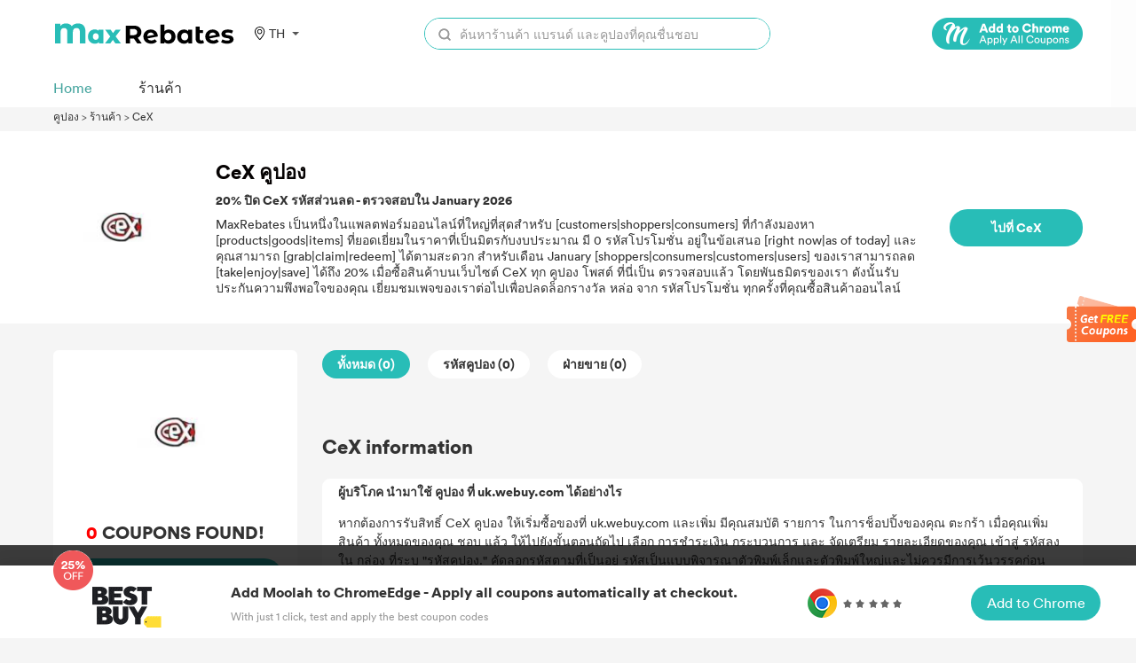

--- FILE ---
content_type: image/svg+xml
request_url: https://coupons.maxrebates.com/static/v2/images/search.svg
body_size: 820
content:
<?xml version="1.0" encoding="UTF-8"?>
<svg width="18px" height="18px" viewBox="0 0 18 18" version="1.1" xmlns="http://www.w3.org/2000/svg" xmlns:xlink="http://www.w3.org/1999/xlink">
    <!-- Generator: Sketch 49.3 (51167) - http://www.bohemiancoding.com/sketch -->
    <title>icon-search</title>
    <desc>Created with Sketch.</desc>
    <defs></defs>
    <g id="G.我的" stroke="none" stroke-width="1" fill="none" fill-rule="evenodd">
        <g id="G2.我的订单-找回订单弹窗" transform="translate(-666.000000, -361.000000)">
            <g id="item-line2" transform="translate(369.000000, 350.000000)">
                <g id="input-normal" transform="translate(80.000000, 0.000000)">
                    <g id="icon/search" transform="translate(214.000000, 8.000000)">
                        <g id="search">
                            <g id="Page-1">
                                <rect id="Rectangle-3" fill="#D8D8D8" opacity="0" x="0" y="0" width="24" height="24"></rect>
                                <path d="M15.9224471,6.43529412 C18.5417412,9.05552941 18.5417412,13.3021176 15.9224471,15.9223529 C13.3022118,18.5416471 9.05562353,18.5416471 6.43538824,15.9223529 C3.81609412,13.3021176 3.81609412,9.05552941 6.43538824,6.43529412 C9.05562353,3.816 13.3022118,3.816 15.9224471,6.43529412 Z" id="Stroke-1" stroke="#999999" stroke-width="2" stroke-linecap="round" stroke-linejoin="round"></path>
                                <path d="M19.5296,19.5295059 L15.9220706,15.9219765" id="Stroke-3" stroke="#999999" stroke-width="2" stroke-linecap="round" stroke-linejoin="round"></path>
                            </g>
                            <g id="Page-1-Copy">
                                <rect id="Rectangle-3" fill="#D8D8D8" opacity="0" x="0" y="0" width="24" height="24"></rect>
                                <path d="M7.14262202,7.14227387 C4.91368286,9.37201395 4.91368286,12.9856331 7.14236799,15.2151192 C9.37210807,17.4440583 12.9857272,17.4440583 15.2152133,15.2153732 C17.4441101,12.9856755 17.4441524,9.37215121 15.2153403,7.14240091 C12.98559,4.91358874 9.37206573,4.91363106 7.14262202,7.14227387 Z M16.6294268,5.72806033 C19.6393299,8.73904487 19.6393299,13.6186022 16.6294268,16.6295867 C13.6186963,19.6392358 8.73913899,19.6392358 5.72815445,16.6293327 C2.71850538,13.6186022 2.71850538,8.73904487 5.72840848,5.72806033 C8.73913899,2.71841126 13.6186963,2.71841126 16.6294268,5.72806033 Z" id="Stroke-1" fill="#999999" fill-rule="nonzero"></path>
                                <path d="M20.2367068,18.8223991 C20.6272311,19.2129234 20.6272311,19.8460884 20.2367068,20.2366127 C19.8461825,20.627137 19.2130175,20.627137 18.8224932,20.2366127 L15.2149638,16.6290833 C14.8244395,16.238559 14.8244395,15.605394 15.2149638,15.2148697 C15.6054881,14.8243454 16.2386531,14.8243454 16.6291774,15.2148697 L20.2367068,18.8223991 Z" id="Stroke-3" fill="#999999" fill-rule="nonzero"></path>
                            </g>
                        </g>
                    </g>
                </g>
            </g>
        </g>
    </g>
</svg>